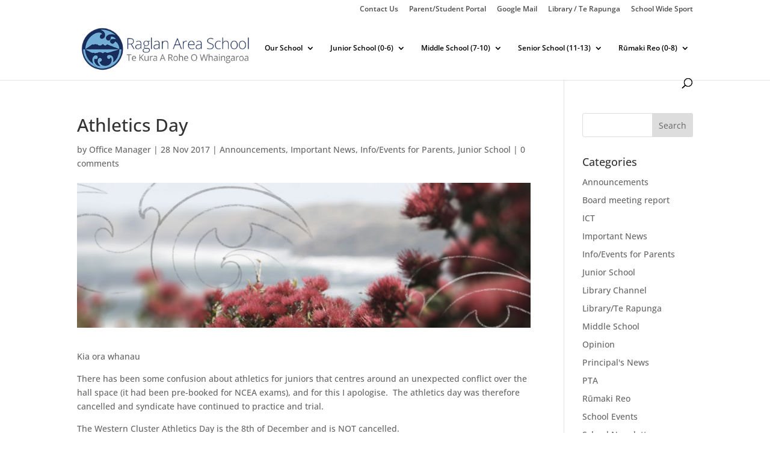

--- FILE ---
content_type: text/css
request_url: https://www.raglanarea.school.nz/wp-content/et-cache/global/et-divi-customizer-global.min.css?ver=1764927773
body_size: 2134
content:
body,.et_pb_column_1_2 .et_quote_content blockquote cite,.et_pb_column_1_2 .et_link_content a.et_link_main_url,.et_pb_column_1_3 .et_quote_content blockquote cite,.et_pb_column_3_8 .et_quote_content blockquote cite,.et_pb_column_1_4 .et_quote_content blockquote cite,.et_pb_blog_grid .et_quote_content blockquote cite,.et_pb_column_1_3 .et_link_content a.et_link_main_url,.et_pb_column_3_8 .et_link_content a.et_link_main_url,.et_pb_column_1_4 .et_link_content a.et_link_main_url,.et_pb_blog_grid .et_link_content a.et_link_main_url,body .et_pb_bg_layout_light .et_pb_post p,body .et_pb_bg_layout_dark .et_pb_post p{font-size:14px}.et_pb_slide_content,.et_pb_best_value{font-size:15px}#et_search_icon:hover,.mobile_menu_bar:before,.mobile_menu_bar:after,.et_toggle_slide_menu:after,.et-social-icon a:hover,.et_pb_sum,.et_pb_pricing li a,.et_pb_pricing_table_button,.et_overlay:before,.entry-summary p.price ins,.et_pb_member_social_links a:hover,.et_pb_widget li a:hover,.et_pb_filterable_portfolio .et_pb_portfolio_filters li a.active,.et_pb_filterable_portfolio .et_pb_portofolio_pagination ul li a.active,.et_pb_gallery .et_pb_gallery_pagination ul li a.active,.wp-pagenavi span.current,.wp-pagenavi a:hover,.nav-single a,.tagged_as a,.posted_in a{color:#88add5}.et_pb_contact_submit,.et_password_protected_form .et_submit_button,.et_pb_bg_layout_light .et_pb_newsletter_button,.comment-reply-link,.form-submit .et_pb_button,.et_pb_bg_layout_light .et_pb_promo_button,.et_pb_bg_layout_light .et_pb_more_button,.et_pb_contact p input[type="checkbox"]:checked+label i:before,.et_pb_bg_layout_light.et_pb_module.et_pb_button{color:#88add5}.footer-widget h4{color:#88add5}.et-search-form,.nav li ul,.et_mobile_menu,.footer-widget li:before,.et_pb_pricing li:before,blockquote{border-color:#88add5}.et_pb_counter_amount,.et_pb_featured_table .et_pb_pricing_heading,.et_quote_content,.et_link_content,.et_audio_content,.et_pb_post_slider.et_pb_bg_layout_dark,.et_slide_in_menu_container,.et_pb_contact p input[type="radio"]:checked+label i:before{background-color:#88add5}a{color:#202e5b}.et_secondary_nav_enabled #page-container #top-header{background-color:#ffffff!important}#et-secondary-nav li ul{background-color:#ffffff}#top-header,#top-header a{color:rgba(0,0,0,0.7)}.et_header_style_centered .mobile_nav .select_page,.et_header_style_split .mobile_nav .select_page,.et_nav_text_color_light #top-menu>li>a,.et_nav_text_color_dark #top-menu>li>a,#top-menu a,.et_mobile_menu li a,.et_nav_text_color_light .et_mobile_menu li a,.et_nav_text_color_dark .et_mobile_menu li a,#et_search_icon:before,.et_search_form_container input,span.et_close_search_field:after,#et-top-navigation .et-cart-info{color:#000000}.et_search_form_container input::-moz-placeholder{color:#000000}.et_search_form_container input::-webkit-input-placeholder{color:#000000}.et_search_form_container input:-ms-input-placeholder{color:#000000}#top-menu li a{font-size:12px}body.et_vertical_nav .container.et_search_form_container .et-search-form input{font-size:12px!important}#top-menu li.current-menu-ancestor>a,#top-menu li.current-menu-item>a,#top-menu li.current_page_item>a{color:#73aed6}#main-footer{background-color:#f5f5f5}#footer-widgets .footer-widget a,#footer-widgets .footer-widget li a,#footer-widgets .footer-widget li a:hover{color:#636363}.footer-widget{color:#232323}#main-footer .footer-widget h4,#main-footer .widget_block h1,#main-footer .widget_block h2,#main-footer .widget_block h3,#main-footer .widget_block h4,#main-footer .widget_block h5,#main-footer .widget_block h6{color:#88add5}.footer-widget li:before{border-color:#88add5}.bottom-nav,.bottom-nav a,.bottom-nav li.current-menu-item a{color:#565656}#et-footer-nav .bottom-nav li.current-menu-item a{color:#565656}h1,h2,h3,h4,h5,h6,.et_quote_content blockquote p,.et_pb_slide_description .et_pb_slide_title{line-height:1.3em}@media only screen and (min-width:981px){.et_header_style_left #et-top-navigation,.et_header_style_split #et-top-navigation{padding:43px 0 0 0}.et_header_style_left #et-top-navigation nav>ul>li>a,.et_header_style_split #et-top-navigation nav>ul>li>a{padding-bottom:43px}.et_header_style_split .centered-inline-logo-wrap{width:85px;margin:-85px 0}.et_header_style_split .centered-inline-logo-wrap #logo{max-height:85px}.et_pb_svg_logo.et_header_style_split .centered-inline-logo-wrap #logo{height:85px}.et_header_style_centered #top-menu>li>a{padding-bottom:15px}.et_header_style_slide #et-top-navigation,.et_header_style_fullscreen #et-top-navigation{padding:34px 0 34px 0!important}.et_header_style_centered #main-header .logo_container{height:85px}#logo{max-height:70%}.et_pb_svg_logo #logo{height:70%}.et_header_style_left .et-fixed-header #et-top-navigation,.et_header_style_split .et-fixed-header #et-top-navigation{padding:22px 0 0 0}.et_header_style_left .et-fixed-header #et-top-navigation nav>ul>li>a,.et_header_style_split .et-fixed-header #et-top-navigation nav>ul>li>a{padding-bottom:22px}.et_header_style_centered header#main-header.et-fixed-header .logo_container{height:43px}.et_header_style_split #main-header.et-fixed-header .centered-inline-logo-wrap{width:43px;margin:-43px 0}.et_header_style_split .et-fixed-header .centered-inline-logo-wrap #logo{max-height:43px}.et_pb_svg_logo.et_header_style_split .et-fixed-header .centered-inline-logo-wrap #logo{height:43px}.et_header_style_slide .et-fixed-header #et-top-navigation,.et_header_style_fullscreen .et-fixed-header #et-top-navigation{padding:13px 0 13px 0!important}.et_fixed_nav #page-container .et-fixed-header#top-header{background-color:#ffffff!important}.et_fixed_nav #page-container .et-fixed-header#top-header #et-secondary-nav li ul{background-color:#ffffff}.et-fixed-header #top-menu a,.et-fixed-header #et_search_icon:before,.et-fixed-header #et_top_search .et-search-form input,.et-fixed-header .et_search_form_container input,.et-fixed-header .et_close_search_field:after,.et-fixed-header #et-top-navigation .et-cart-info{color:#000000!important}.et-fixed-header .et_search_form_container input::-moz-placeholder{color:#000000!important}.et-fixed-header .et_search_form_container input::-webkit-input-placeholder{color:#000000!important}.et-fixed-header .et_search_form_container input:-ms-input-placeholder{color:#000000!important}.et-fixed-header #top-menu li.current-menu-ancestor>a,.et-fixed-header #top-menu li.current-menu-item>a,.et-fixed-header #top-menu li.current_page_item>a{color:#73aed6!important}.et-fixed-header#top-header a{color:rgba(0,0,0,0.7)}}@media only screen and (min-width:1350px){.et_pb_row{padding:27px 0}.et_pb_section{padding:54px 0}.single.et_pb_pagebuilder_layout.et_full_width_page .et_post_meta_wrapper{padding-top:81px}.et_pb_fullwidth_section{padding:0}}	h1,h2,h3,h4,h5,h6{font-family:'Open Sans',Helvetica,Arial,Lucida,sans-serif}body,input,textarea,select{font-family:'Open Sans',Helvetica,Arial,Lucida,sans-serif}a.smallblue,a.bigblue{font-size:14px;color:#999999!important;background:#f2f2f2!important;border:solid 2px #cccccc!important;font-weight:400!important;webkit-box-shadow:none!important;box-shadow:none!important;box-shadow:none!important;border-radius:0px!important;webkit-border-radius:0px!important;margin:0 10px 8px 0;text-align:center}a:hover.smallblue,a:hover.bigblue{color:#fff!important;font-size:14px;background:rgba(115,174,214,0.8)!important;font-weight:400!important;webkit-box-shadow:none!important;box-shadow:none!important;box-shadow:none!important;border-radius:0px!important;webkit-border-radius:0px!important;-moz-transition:all 0.2s;-webkit-transition:all 0.2s;transition:all 0.2s;border:solid 2px rgba(115,174,214,0.8)!important;margin:0 10px 8px 0}a.button,a.big-button,a.icon-button{display:inline-block!important;font-size:14px;line-height:18px;font-weight:400!important;color:#ffffff!important;webkit-box-shadow:none!important;box-shadow:none!important;border-radius:0px!important;webkit-border-radius:0px!important;border:none!important}.submenu{padding:0px 2px 0px!important;margin-top:0px!important}.subpage-slider{max-height:300px!important}.maori-intro{background-color:#f9f9f9!important;padding:20px!important;margin-top:10px!important}.sub-page-slider,.sub-page-slider .et_pb_slider{min-height:240px!important;height:300px;position:relative}.sub-page-slider .et_pb_slide_content{position:absolute;left:0;width:100%;bottom:-12px;padding-bottom:0}.homepage-container .et_pb_slides{height:538px;position:relative}.homepage-container .et_pb_slide_content{position:absolute;left:0;width:100%;bottom:-12px;padding-bottom:0}.homepage-container .et_pb_slider .et_pb_slide:first-child{max-height:538px!important}.homepage-container .et_pb_slide_description{height:493px;padding-bottom:0;padding-top:85px}@media only screen and (min-width:1101px){.sub-page-slider .et_pb_slider .et_pb_slide,.et_pb_section{background-position:center -30px}.sub-page-slider .et_pb_slide_content{position:absolute;left:0;width:90%;bottom:40px;padding-bottom:0}}@media only screen and (max-width:1100px) and (min-width:981px){.sub-page-slider .et_pb_container,.sub-page-slider .et_pb_slide:first-child,.sub-page-slider .et_pb_slide_description{height:300px;min-height:300px}.sub-page-slider .et_pb_slider .et_pb_slide,.et_pb_section{background-position:center center}.sub-page-slider .et_pb_slide_content{position:absolute;left:0;width:90%;bottom:-30px;padding-bottom:0}.sub-page-slider .et_pb_slide_description{padding:0}}@media only screen and (max-width:980px){.homepage-container .et_pb_slides{height:auto}.homepage-container .et_pb_slider .et_pb_slide:first-child{height:300px}.homepage-container .et_pb_slide_description{padding-top:20px;height:280px}.sub-page-slider,.sub-page-slider .et_pb_slider{height:240px;min-height:240px!important}.et_pb_text_align_right{margin-bottom:0}}@media only screen and (max-width:768px){.homepage-container .et_pb_slider .et_pb_slide:first-child{height:200px}.homepage-container .et_pb_slide_description{padding-top:20px;height:180px}a.smallblue,a.bigblue{width:38%}.et_pb_text{margin-bottom:0px}.sub-page-slider,.sub-page-slider .et_pb_slider{height:200px;min-height:200px!important}}@media only screen and (max-width:480px){.sub-page-slider,.sub-page-slider .et_pb_slider{height:148px;min-height:148px!important;padding:0!important}.sub-page-slider .et_pb_slide_content{display:block!important}.homepage-container .et_pb_slider .et_pb_slide:first-child{height:200px}.homepage-container .et_pb_slide_content{display:block!important}.homepage-container .et_pb_slide_description{padding-top:20px;height:180px}a.smallblue,a.bigblue{width:90%}.et_fixed_nav #logo{max-height:42px;margin-bottom:10px}.et_pb_column{padding-bottom:0px}.submenu{padding:0px 2px 20px!important}.et_pb_text{width:100%;margin-bottom:10px}.et_pb_testimonial{margin-top:50px}.et_pb_blurb{margin-bottom:15px;margin-top:15px}.et_pb_section{padding:20px 0;position:relative}.et_pb_row{width:90%;margin:0auto;padding:10px0 0 0;position:relative}